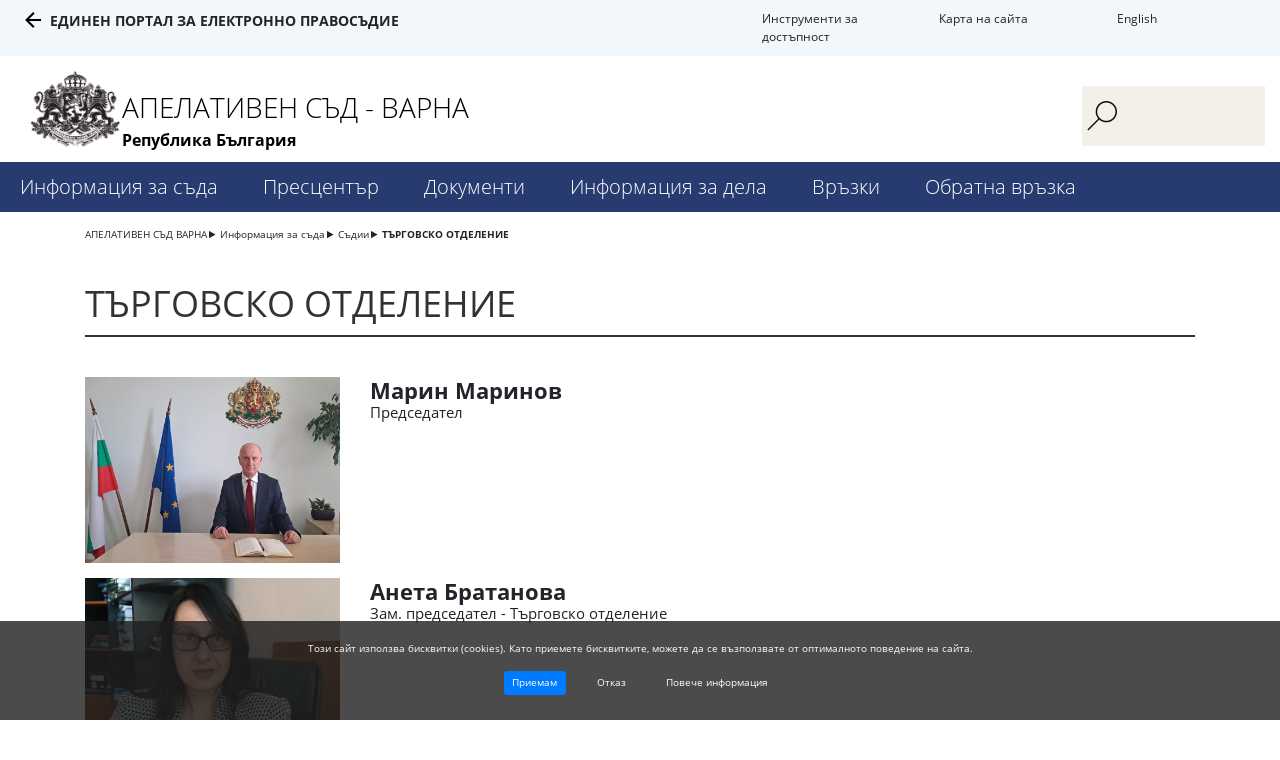

--- FILE ---
content_type: text/html; charset=UTF-8
request_url: https://varna-as.justice.bg/bg/2289
body_size: 4176
content:
<!DOCTYPE html>
<html lang="bg" class="">
    <head>
        <meta charset="UTF-8">
        <meta name="viewport" content="width=device-width, initial-scale=1.0">
        <meta http-equiv="X-UA-Compatible" content="ie=edge">
        <link rel="stylesheet" href="https://maxcdn.bootstrapcdn.com/bootstrap/4.0.0/css/bootstrap.min.css" integrity="sha384-Gn5384xqQ1aoWXA+058RXPxPg6fy4IWvTNh0E263XmFcJlSAwiGgFAW/dAiS6JXm" crossorigin="anonymous">
        <script src="https://ajax.googleapis.com/ajax/libs/jquery/3.3.1/jquery.min.js"></script>
        <script src="/assets/js/dtpckr/dtpckr.js"></script>
        <link rel="stylesheet" href="/assets/styles/style.css">
        <link rel="stylesheet" href="/assets/js/dtpckr/dtpckr.css">
        <title>ТЪРГОВСКО ОТДЕЛЕНИЕ</title>
                    </head>
    <body>
        
<header>
    <div class="container-fluid accessability-wrapper">
        <div class="row">
            <div class="top-menu">
                <div class="accessibility-menu" data-expire="Sun, 25 Jan 2026 00:44:52 +0200">
                    <a href="#" class="accessibility-btn accessibility-normal" title="Standard color version">C</a>
                    <a href="#" class="accessibility-btn accessibility-blue" title="High contrast - blue">C</a>
                    <a href="#" class="accessibility-btn accessibility-dark" title="High contrast - dark">C</a>
                    <a href="#" class="accessibility-btn accessibility-yellow" title="High contrast - yellow">C</a>
                    <a href="#" class="accessibility-btn font-large" title="Large font size">A+</a>
                    <a href="#" class="accessibility-btn font-normal" title="Normal font size">A</a>
                    <a href="#" class="accessibility-btn font-small" title="Small font size">A-</a>
                    <a class="accessibility-menu-btn close-btn" href="#" title="">X</a>
                </div>
            </div>
        </div>
        <div class="row">
            <div class="col-lg-4 portal">
                <a href="https://portal.justice.bg/">Единен портал за електронно правосъдие</a>
            </div>
            <div class="col-lg offset-md-3 col-md-3 access-tools">
                <a class="accessibility-menu-btn" href="#accessibility" tabindex="1">Инструменти за достъпност</a>
            </div>
            <div class="col-lg col-md-2 sitemap">
                <a href="/bg/sitemap">Карта на сайта</a>
            </div>
            <div class="col-lg col-md-1 lang">
                <a href="/en">English</a>
            </div>
        </div>
    </div>
    <div class="container-fluid header-container">
        <div class="row">
            <div class="col-md-2 col-xl-1">
                <img class="logo" src="/assets/images/gerb_site.png" />
            </div>
            <div class="col-md-6 col-xl-9">
                <a href="/bg">
                    <p class="site-title">АПЕЛАТИВЕН СЪД - ВАРНА</p>
                    <p class="bg">Република България</p>
                </a>
            </div>
            <div class="col-md-3 col-xl-2 search-wrapper">
                <form action="/bg/search" method="GET">
                    <button type="submit"></button> 
                    <input type="search" name="q"/>
                </form>
            </div>
        </div>
                    <div class="row menu-wrapper">
                <div class="show-menu">
                    <div class="bar1"></div>
                    <div class="bar2"></div>
                    <div class="bar3"></div>
                </div>
                <ul class="menu-list">
                                            <li class="menu-item"><a href="/bg/2284">Информация за съда<span class="mobile-sub"></span></a>
                                                    <ul class="submenu-list">
                                                                    <li><a href="/bg/2298">Представяне                                                                                    <span class="mobile-sub-small"></span>
                                                                            </a>
                                                                            <ul class="submenu-inner-list">
                                                                                            <li><a href="/bg/2299">История</a></li>
                                                                                    </ul>
                                                                        </li>
                                                                    <li><a href="/bg/2285">Ръководство                                                                                    <span class="mobile-sub-small"></span>
                                                                            </a>
                                                                            <ul class="submenu-inner-list">
                                                                                            <li><a href="/bg/2286">Председател</a></li>
                                                                                            <li><a href="/bg/2287">Заместник председатели</a></li>
                                                                                    </ul>
                                                                        </li>
                                                                    <li><a href="/bg/2288">Съдии                                                                                    <span class="mobile-sub-small"></span>
                                                                            </a>
                                                                            <ul class="submenu-inner-list">
                                                                                            <li><a href="/bg/2289">ТЪРГОВСКО ОТДЕЛЕНИЕ</a></li>
                                                                                            <li><a href="/bg/20571">ГРАЖДАНСКО ОТДЕЛЕНИЕ</a></li>
                                                                                            <li><a href="/bg/20572">НАКАЗАТЕЛНО ОТДЕЛЕНИЕ</a></li>
                                                                                    </ul>
                                                                        </li>
                                                                    <li><a href="/bg/2291">Указател за контакт                                                                                    <span class="mobile-sub-small"></span>
                                                                            </a>
                                                                            <ul class="submenu-inner-list">
                                                                                            <li><a href="/bg/2293">Деловодства</a></li>
                                                                                            <li><a href="/bg/13798">Съдебни секретари</a></li>
                                                                                            <li><a href="/bg/2295">Регистратура</a></li>
                                                                                            <li><a href="/bg/13801">Обща администрация</a></li>
                                                                                    </ul>
                                                                        </li>
                                                                    <li><a href="/bg/2297">Местоположение                                                                            </a>
                                                                        </li>
                                                                    <li><a href="/bg/16441">Полезна информация                                                                                    <span class="mobile-sub-small"></span>
                                                                            </a>
                                                                            <ul class="submenu-inner-list">
                                                                                            <li><a href="/bg/2300">Банкови сметки</a></li>
                                                                                            <li><a href="/bg/2301">Съдебни такси</a></li>
                                                                                            <li><a href="//varna-os.justice.bg/bg/3032">Вещи лица</a></li>
                                                                                            <li><a href="//varna-os.justice.bg/bg/3034">Съдебни преводачи</a></li>
                                                                                    </ul>
                                                                        </li>
                                                            </ul>
                                                </li>
                                            <li class="menu-item"><a href="/bg/2303">Пресцентър<span class="mobile-sub"></span></a>
                                                    <ul class="submenu-list">
                                                                    <li><a href="/bg/news1">Новини                                                                                    <span class="mobile-sub-small"></span>
                                                                            </a>
                                                                            <ul class="submenu-inner-list">
                                                                                            <li><a href="/bg/13802">Обмяна на опит и квалификации</a></li>
                                                                                    </ul>
                                                                        </li>
                                                                    <li><a href="/bg/news2">Инициативи и събития                                                                            </a>
                                                                        </li>
                                                                    <li><a href="/bg/news3">Обяви и конкурси                                                                                    <span class="mobile-sub-small"></span>
                                                                            </a>
                                                                            <ul class="submenu-inner-list">
                                                                                            <li><a href="/bg/18708">Работни места</a></li>
                                                                                    </ul>
                                                                        </li>
                                                                    <li><a href="/bg/2307">Обявления публични продажби                                                                                    <span class="mobile-sub-small"></span>
                                                                            </a>
                                                                            <ul class="submenu-inner-list">
                                                                                            <li><a href="/bg/2308">Публични продажби (ДСИ)</a></li>
                                                                                            <li><a href="/bg/2309">Публични продажби (ЧСИ)</a></li>
                                                                                    </ul>
                                                                        </li>
                                                            </ul>
                                                </li>
                                            <li class="menu-item"><a href="/bg/2310">Документи<span class="mobile-sub"></span></a>
                                                    <ul class="submenu-list">
                                                                    <li><a href="/bg/2311">Стратегически документи                                                                                    <span class="mobile-sub-small"></span>
                                                                            </a>
                                                                            <ul class="submenu-inner-list">
                                                                                            <li><a href="/bg/2312">Закони</a></li>
                                                                                            <li><a href="/bg/2313">Наредби</a></li>
                                                                                            <li><a href="/bg/2314">Вътрешни правила</a></li>
                                                                                            <li><a href="/bg/2315">Правила за предоставяне на достъп до обществена информация</a></li>
                                                                                            <li><a href="/bg/19858">Правила за предоставяне на достъп до дела</a></li>
                                                                                            <li><a href="/bg/2316">Правна рамка за медиацията</a></li>
                                                                                            <li><a href="/bg/17412">Медийна стратегия</a></li>
                                                                                    </ul>
                                                                        </li>
                                                                    <li><a href="/bg/2317">Годишни отчетни доклади                                                                            </a>
                                                                        </li>
                                                                    <li><a href="/bg/2318">Декларации                                                                                    <span class="mobile-sub-small"></span>
                                                                            </a>
                                                                            <ul class="submenu-inner-list">
                                                                                            <li><a href="/bg/13803">Декларации по ЗПКОНПИ</a></li>
                                                                                    </ul>
                                                                        </li>
                                                                    <li><a href="/bg/2319">Бланки и образци                                                                            </a>
                                                                        </li>
                                                                    <li><a href="/bg/2320">Други                                                                                    <span class="mobile-sub-small"></span>
                                                                            </a>
                                                                            <ul class="submenu-inner-list">
                                                                                            <li><a href="/bg/2321">Бюджет</a></li>
                                                                                    </ul>
                                                                        </li>
                                                            </ul>
                                                </li>
                                            <li class="menu-item"><a href="/bg/2322">Информация за дела<span class="mobile-sub"></span></a>
                                                    <ul class="submenu-list">
                                                                    <li><a href="//ecase.justice.bg/">Справки по дела                                                                            </a>
                                                                        </li>
                                                                    <li><a href="/bg/2324">График на заседания                                                                            </a>
                                                                        </li>
                                                                    <li><a href="/bg/2325">Съдебни актове                                                                            </a>
                                                                        </li>
                                                            </ul>
                                                </li>
                                            <li class="menu-item"><a href="/bg/2326">Връзки<span class="mobile-sub"></span></a>
                                                    <ul class="submenu-list">
                                                                    <li><a href="//portal.justice.bg/">Единен портал за електронно правосъдие                                                                            </a>
                                                                        </li>
                                                                    <li><a href="http://www.vss.justice.bg/">Висш съдебен съвет                                                                            </a>
                                                                        </li>
                                                                    <li><a href="/bg/2329">Съдебен район                                                                                    <span class="mobile-sub-small"></span>
                                                                            </a>
                                                                            <ul class="submenu-inner-list">
                                                                                            <li><a href="/bg/2330">Адвокатска колегия</a></li>
                                                                                            <li><a href="/bg/2331">Нотариална камара</a></li>
                                                                                            <li><a href="/bg/2335">Синдици</a></li>
                                                                                    </ul>
                                                                        </li>
                                                                    <li><a href="/bg/2337">Други съдилища                                                                            </a>
                                                                        </li>
                                                                    <li><a href="/bg/2338">Други институции                                                                            </a>
                                                                        </li>
                                                            </ul>
                                                </li>
                                            <li class="menu-item"><a href="/bg/2339">Обратна връзка<span class="mobile-sub"></span></a>
                                                    <ul class="submenu-list">
                                                                    <li><a href="/bg/polls">Анкети                                                                            </a>
                                                                        </li>
                                                                    <li><a href="/bg/2341">Електронна кутия за предложения и сигнали                                                                            </a>
                                                                        </li>
                                                            </ul>
                                                </li>
                                    </ul>
            </div>
            </div>
</header>
<main>
        <div class="container">
        <div class="row">
            <div class="col-md-12">
                <ul class="breadcrumb-wrapper">
                                            <li><a href="/bg">АПЕЛАТИВЕН СЪД ВАРНА</a></li>
                                            <li><a href="/bg/2284">Информация за съда</a></li>
                                            <li><a href="/bg/2288">Съдии</a></li>
                                            <li><a href="/bg/2289">ТЪРГОВСКО ОТДЕЛЕНИЕ</a></li>
                                    </ul>
            </div>
        </div>
    </div>
    <div class="container employees-container">
        <h2>ТЪРГОВСКО ОТДЕЛЕНИЕ</h2>
                                    <div class="row">
                                            <div class="col-md-3">
                            <img class="employee-image" src="/upload/118060/web.jpg" />
                        </div>
                                        <div class="col-md-6">
                        <h3>Марин Маринов</h3>
                        <h4>Председател</h4>
                                                                                                                    </div>
                </div>
                            <div class="row">
                                            <div class="col-md-3">
                            <img class="employee-image" src="/upload/34031/br.jpg" />
                        </div>
                                        <div class="col-md-6">
                        <h3>Анета Братанова</h3>
                        <h4>Зам. председател -  Търговско отделение</h4>
                                                                                                                    </div>
                </div>
                            <div class="row">
                                        <div class="col-md-9">
                        <h3>Магдалена Недева</h3>
                        <h4>Съдия ТО</h4>
                                                                                                                    </div>
                </div>
                            <div class="row">
                                        <div class="col-md-9">
                        <h3>Ванухи Аракелян</h3>
                        <h4>съдия ТО</h4>
                                                                                                                    </div>
                </div>
                            <div class="row">
                                        <div class="col-md-9">
                        <h3>Георги Йовчев</h3>
                        <h4>Съдия ТО</h4>
                                                                                                                    </div>
                </div>
                            <div class="row">
                                        <div class="col-md-9">
                        <h3>Николина Дамянова</h3>
                        <h4>Съдия ТО</h4>
                                                                                                                    </div>
                </div>
                            <div class="row">
                                        <div class="col-md-9">
                        <h3>Дарина Маркова</h3>
                        <h4>Съдия ТО</h4>
                                                                                                                    </div>
                </div>
                        </div>
</main>

<footer >
        <div class="container-fluid contacts-wrapper">
        <div class="row">
            <div class="col-md-4 col-lg address">
                <p>Адрес</p>
                <p>9000, гр. Варна</p>
<p>пл. Независимост №2</p>            </div>
            <div class="col-md-4 col-lg phones">
                <p>Телефони</p>
                <p><a href="https://varna-as.justice.bg/bg/2291">указател</a></p>            </div>
            <div class="col-md-4 col-lg fax">
                <p>Факс</p>
                <p><a href="https://varna-as.justice.bg/bg/2291">указател</a></p>            </div>
            <div class="col-md-4 col-lg mail">
                <p>E-mail</p>
                <p>Регистратура: <a href="mailto:registratura@appealcourt-varna.org">registratura@appealcourt-varna.org</a></p>
<p>&nbsp;</p>
<p>Деловодства:</p>
<p>Гражданско отделение <a href="mailto:go@appealcourt-varna.org">go@appealcourt-varna.org</a></p>
<p>&nbsp;</p>
<p>Търговско отделение <a href="mailto:to@appealcourt-varna.org">to@appealcourt-varna.org</a></p>
<p>&nbsp;</p>
<p>Наказателно отделение <a href="mailto:no@appealcourt-varna.org">no@appealcourt-varna.org</a></p>
<p>&nbsp;</p>
<p>кабинет на председателя: vnaps@appealcourt-varna.org</p>            </div>
            <div class="col-md-4 col-lg social">
                <p>Социални мрежи</p>
                <p><a href="https://www.facebook.com/CourtofAppealsVarna" target="_blank" rel="noopener">Facebook</a></p>            </div>
        </div>
        <a href="#" class="to-top-wrapper"><p class="to-top">горе</p></a>
    </div>
    <div class="container">
        <div class="row justify-content-center">
            <p class="links-inner">
                <a href="https://portal.justice.bg" target="_blank">Единен портал за електронно правосъдие</a>
                <a class="middle-link" href="/bg/cookiepolicy">Политика за достъпност</a>
                <a href="/bg/dataprotection">Политика за защита на личните данни</a>
            </p>
        </div>
        <div class="row">
            <p class="common-info">Проект „Доразвитие и централизиране на порталите в СП за достъп на граждани до информация, е-услуги и е-правосъдие“, се осъществява с финансовата подкрепа на Оперативна програма „Добро управление“ 2014-2020, съфинансирана от Европейския съюз чрез Европейския социален фонд</p>
        </div>
    </div>
    <div class="container logos-wrapper">
        <div class="row">
            <div class="col-lg ">
                <a href="#" class="eu"></a>
            </div>
            <div class="col-lg">
                <a href="#" class="opdu"></a>
            </div>
        </div>
        <div class="row justify-content-center">
            <p class="justice-council">&copy; 2026 Висш Съдебен Съвет - Република България</p>
        </div>
    </div>
</footer>
                    <div id="cookies" data-expire="Sat, 25 Apr 2026 00:44:52 +0300">
                <p>Този сайт използва бисквитки (cookies). Като приемете бисквитките, можете да се възползвате от оптималното поведение на сайта.</p>
                <a href="#" class="btn btn-primary btn-accept">Приемам</a>
                <a href="#" class="btn btn-default btn-refuse">Отказ</a>
                <a href="/bg/cookiepolicy" class="btn btn-default">Повече информация</a>
            </div>
                <script src="/assets/js/script.js"></script>
    </body>
</html>

--- FILE ---
content_type: application/javascript; charset=utf-8
request_url: https://varna-as.justice.bg/assets/js/dtpckr/dtpckr.js
body_size: 17654
content:
/**
 * ## dtpckr 0.0.3 ##
 */

(function (factory) {
	"use strict";
	if (typeof define === 'function' && define.amd) {
		define(['jquery'], factory);
	}
	else if(typeof module !== 'undefined' && module.exports) {
		module.exports = factory(require('jquery'));
	}
	else {
		factory(jQuery);
	}
}(function ($, undefined) {
	"use strict";

(function ($, undefined) {
	"use strict";

	// prevent another load? maybe there is a better way?
	//if($.dtpckr) { return; }

	// internal variables
	var instance_counter = 0;

	/**
	 * ### dtpckr settings
	 *
	 * `$.dtpckr.defaults` stores all defaults for the fleetmatics plugin.
	 *
	 * * `mode` determines the mode of the picker, possible values are _date_, _datetime_, _range_, _rangetime_, _multiple_. Default is _date_
	 * * `time` controls various time settings if the tree is in _datetime_ or _rangetime_ mode
	 *	* `style` determines the control to use for time selection, possible values are _input_, _inputs_, _select_, _selects_, _combo_, _combos_ default is _false_ which disabled time
	 *	* `hours` how to pick hours: _true_ means 0-23, an array of values can be passed _[0,12,23]_ for select & combo boxes, or a step value as an integer _2_. _false_ disables the hour picker.
	 *	* `minutes` how to pick minutes: _true_ means 0-59, an array of values can be passed _[0,12,23]_ for select & combo boxes, or a step value as an integer _2_. _false_ disables the minute picker.
	 *	* `seconds` how to pick seconds: _true_ means 0-59, an array of values can be passed _[0,12,23]_ for select & combo boxes, or a step value as an integer _2_. _false_ disables the minute picker.
	 * * `months` the number of months to display side by side, default is _1_
	 * * `value` the value to populate the picker with (if an input is used its value will be used autmatically)
	 * * `showWeek` toggles the week numbers, default is _true_
	 * * `minDate` the minimum date to be selectable - can be a date object, a string (which MUST be in the _localize.format_) or a relative value '-1 month'
	 * * `maxDate` the maximum date to be selectable - can be a date object, a string (which MUST be in the _localize.format_) or a relative value '+1 month'
	 * * `disabled` should the control be disabled
	 * * `localize` object of localization options
	 *	* `monthNames` an array of month names (strings)
	 *	* `monthNamesShort` an array of short month names (strings) (Jan, Feb, ...)
	 *	* `dayNames` an array of day names (strings)
	 *	* `dayNamesShort` an array of short day names (strings) (Mon, Tue ...)
	 *	* `dateFormat` the format to parse and display the date in. Default is dd.mm.yy (which means 30.05.2013 for example)
	 *	* `firstDay` which day starts the week (default is 1 - for Monday)
	 * * `style` _inline_ or _popup_, default is inline, if an input is used, _popup_ is selected automatically
	 * * `width` the width of a single month in _popup_ mode
	 * * `change` a functions to be called whenever the value changes (inputs are updated automatically)
	 * * `render` a function that receives a date, and should return an array of classes (so that you can style specific dates like national holidays)
	 * * `striped` should the odd rows have a different color
	 * * `showPrevNext` controls whether days from previous and next month are shown
	 * * `rangeTitleSelectsMonth` if set to true, clicking on the month title in range mode selects the whole month
	 */
	$.dtpckr = {
		version : '0.0.3',
		defaults : {
			mode		: 'date',  // date / datetime / range / rangetime / multiple
			time		: {
				hours				: true,		// true, false, array of values
				minutes				: true,
				seconds				: false,
				ampm				: false,
				combo				: false,
				restrict			: false
			},
			trigger		: null,
			closeChange	: null,
			months		: 1,
			value		: null,
			showWeek	: true,
			minDate		: null,
			maxDate		: null,
			disabled	: false,
			localize	: 'bg',
			style		: 'inline', // popup or inline (popup is autoselected for inputs)
			width		: 250,
			change		: $.noop,
			render		: $.noop,
			hide		: $.noop,
			striped		: true,
			showPrevNext: false,
			rangeWeekSelectsWeek : false,
			rangeTitleSelectsMonth : false,
			clearButton : false,
			persist : false
		},
		localizations	: {
			'en' : {
				monthNames:			["January","February","March","April","May","June","July","August","September","October","November","December"],
				monthNamesShort:	["Jan", "Feb", "Mar", "Apr", "May", "Jun", "Jul", "Aug", "Sep", "Oct", "Nov", "Dec"],
				dayNames:			["Sunday", "Monday", "Tuesday", "Wednesday", "Thursday", "Friday", "Saturday"],
				dayNamesShort:		["Sun", "Mon", "Tue", "Wed", "Thu", "Fri", "Sat"],
				dateFormat:			'dd.mm.yy',
				firstDay:			1,
				clear:				'Clear'
			},
			'bg' : {
				monthNames:			['Януари','Февруари','Март','Април','Май','Юни','Юли','Август','Септември','Октомври','Ноември','Декември'],
				monthNamesShort:	['Яну','Фев','Мар','Апр','Май','Юни','Юли','Авг','Сеп','Окт','Ное','Дек'],
				dayNames:			['Неделя','Понеделник','Вторник','Сряда','Четвъртък','Петък','Събота'],
				dayNamesShort:		['Нед','Пон','Вто','Сря','Чет','Пет','Съб'],
				dateFormat:			'dd.mm.yy',
				firstDay:			1,
				clear:				'Изчисти'
			}
		},
		create : function (el, options) {
			el = $(el);
			options = options || {};
			options = $.extend(true, {}, $.dtpckr.defaults, options);
			if(!$.isPlainObject(options.localize)) {
				options.localize = $.dtpckr.localizations[options.localize] || $.dtpckr.localizations.en;
			}
			else {
				options.localize = $.extend({}, $.dtpckr.localizations.en, options.localize);
			}
			var format = options.localize.dateFormat, i, j, v, val, to, tmp;
			if(options.mode.indexOf('time') !== -1 && options.time) {
				format += ' ';
				if(options.time.hours)   { format += 'HH'; }
				if(options.time.minutes) { format += ':ii'; }
				if(options.time.seconds) { format += ':ss'; }
			}
			//console.log(options.value);
			//options.value = $.dtpckr.determineDate(format, options.value, options.localize) || null;
			//console.log(options.value);
			if(el.is('input')) {
				if(!options.value) {
					options.value = el.val().toString() || null;
				}
				if (el.attr('type') === 'hidden') {
					options.style = 'inline';
					el.after('<div>');
					el = el.next();
					if (!options.change || options.change === $.noop) {
						options.change = function (v, formatted) {
							el.prev().val(formatted);
						};
					}
				} else {
					el.css('-webkit-tap-highlight-color', 'rgba(0,0,0,0)');
					if(navigator && navigator.userAgent && /Android|webOS|iPhone|iPad|iPod|BlackBerry|IEMobile|Opera Mini/i.test(navigator.userAgent)) {
						el.prop('readOnly', true);
					}
					options.style = 'popup';
				}
			}
			if(options.value && typeof options.value === "string") {
				switch(options.mode) {
					case 'range':
					case 'rangetime':
						options.value = options.value.split(' - ');
						for(i = 0, j = options.value.length; i < j; i++) {
							options.value[i] = $.dtpckr.determineDate(format, options.value[i], options.localize) || null;
						}
						break;
					case 'multiple':
						options.value = options.value.split(', ');
						for(i = 0, j = options.value.length; i < j; i++) {
							options.value[i] = $.dtpckr.determineDate(format, options.value[i], options.localize) || null;
						}
						break;
					/*
					case 'date':
					case 'datetime':
					*/
					default:
						options.value = $.dtpckr.determineDate(format, options.value, options.localize) || null;
						break;
				}
			}
			if(options.value) {
				v = null;
				val = options.value;
				switch(options.mode) {
					case 'range':
					case 'rangetime':
						v = [].concat(val);
						$.each(v, $.proxy(function (i, vv) {
							v[i] = $.dtpckr.formatDate(format, vv, options.localize);
						}, this));
						v = v.join(' - ');
						break;
					case 'multiple':
						v = [].concat(val);
						$.each(v, $.proxy(function (i, vv) {
							v[i] = $.dtpckr.formatDate(format, vv, options.localize);
						}, this));
						v = v.join(', ');
						break;
					case 'date':
					case 'datetime':
						v = $.dtpckr.formatDate(format, val, options.localize);
						break;
				}
				if(v) {
					el.val(v);
				}
			}

			if(el.is('input')) {
				to = false;

				el.keydown(function (e, data) {
					if(to) { clearTimeout(to); }
					to = setTimeout($.proxy(function () {
						if($(this).dtpckr('is_disabled')) {
							$(this).val($(this).dtpckr('get', true));
						}
						else {
							var vv = $(this).val(),
								u = true;
							// if date is not valid - restore last date
							if(vv === '') {
								$(this).dtpckr('set', null, false, u, true);
							}
							else {
								try {
									$.dtpckr.parseDate(format, vv, options.localize);
								}
								catch (e) {
									vv = $(this).dtpckr('get', true);
									u = false;
								}
								$(this).dtpckr('set', vv, false, u, true);
							}
						}
					}, this), 500);
				});
			}
			if(options.closeChange === null && options.style === 'popup' && options.mode === 'date') {
				options.closeChange = true;
			}
			tmp = new $.dtpckr.instance(++instance_counter, el, options);
			$(el).data('dtpckr', tmp);
			$(tmp.control).data('dtpckr', tmp); // bad?
			return tmp;
		},
		instance : function (id, el, options) {
			this._id = id;
			this.element = el;
			this.settings = options;
			this.format = this.settings.localize.dateFormat;
			var tmp, tf;
			if(this.settings.mode.indexOf('time') !== -1 && this.settings.time) {
				tf = '';
				if(this.settings.time.style && this.settings.time.style === 'combo') {
					this.settings.time.combo = true;
				}
				if(this.settings.time.hours) {   tf += 'HH'; }
				if(this.settings.time.minutes) { tf += ':ii'; }
				if(this.settings.time.seconds) { tf += ':ss'; }
				this.format += ' ' + tf;
			}
			this.settings.localize.ampm = this.settings.time.ampm;

			this.minDate = this.settings.minDate ? $.dtpckr.determineDate(this.format, this.settings.minDate, this.settings.localize, null) : null;
			this.maxDate = this.settings.maxDate ? $.dtpckr.determineDate(this.format, this.settings.maxDate, this.settings.localize, null) : null;

			this.view = 'dates';

			this.control = $('<div class="jquery-dtpckr">'+
					'<div class="jquery-dtpckr-navigation">'+
						'<a href="#" class="jquery-dtpckr-prev">&laquo;</a>'+
						'<a href="#" class="jquery-dtpckr-next">&raquo;</a>'+
						'<a href="#" class="jquery-dtpckr-current"></a>'+
					'</div>'+
					'<table class="jquery-dtpckr-table jquery-dtpckr-table-main '+(this.settings.showPrevNext?'':'jquery-dtpckr-no-prev jquery-dtpckr-no-next')+' '+(this.settings.striped?'jquery-dtpckr-striped':'')+' '+(this.settings.showWeek?'jquery-dtpckr-with-week':'')+'" cellpadding="0" cellspacing="0">'+
					'</table>'+
				'</div>');
			if(this.settings.style === 'popup') {
				this.control.width(this.settings.width * this.settings.months);
				this.control.addClass('jquery-dtpckr-popup');
			}
			this.control.appendTo(this.settings.style === 'inline' ? this.element : document.body);

			if(this.settings.mode.indexOf('time') !== -1 && this.settings.time) {
				tmp  = '<div class="jquery-dtpckr-time">';
				tmp += '<input type="text" name="time" class="jquery-dtpckr-time-single" value="" />';
				tmp += '</div>';
				this.control.append(tmp);
				if(this.settings.mode === 'rangetime') {
					this.control.append(tmp).children('.jquery-dtpckr-time').width('49%').css('display','inline-block');
				}

				if(this.settings.style === 'popup') {
					this.control.css({'visibility':'hidden','display':'block'});
				}
				this.control.find('.jquery-dtpckr-time-single').each($.proxy(function (i,v) {
					$(v).tmpckr(this.settings.time);
				}, this));

				this.control.find('.jquery-dtpckr-combo').each(function () {
					var t = $(this),
						w = t.width(),
						h = t.height(),
						n = t.attr('name');
					t
						.change(function () {
							$(this).next().val($(this).find(':selected').text()).select().change();
						})
						.attr('name','')
						.after('<input type="text" name="'+n+'" style="position:relative; margin-right: 20px; margin-left: -'+(w-1)+'px; width:'+(w-25)+'px; height:'+(h-2)+'px; border:0;" />')
						.change()
						.next()
							.on('keydown', function (e) {
								var isNumeric = (e.which >= 48 && e.which <= 57) || (e.which >= 96 && e.which <= 105),
									direction = (e.which === 8 || e.which === 37 || e.which === 38 || e.which === 39 || e.which === 40 || e.which === 46),
									iscolon = e.shiftKey && e.which === 59;
								if(!isNumeric && !direction && !iscolon) { // && !modifiers
									e.preventDefault();
									return false;
								}
							});
				});
				this.control.find('.jquery-dtpckr-time').on('change', 'select, input', $.proxy(function (e) {
					var t = $(e.target),
						v = t.val(),
						c = t.parent(),
						i = this.control.find('.jquery-dtpckr-time').index(c),
						h = 0,
						m = 0,
						s = 0;
					v = $.tmpckr.parse(this.settings.time, v);
					if(this.settings.time.hours)   { h = v.getHours(); }
					if(this.settings.time.minutes) { m = v.getMinutes(); }
					if(this.settings.time.seconds) { s = v.getSeconds(); }

					h = parseInt(h,10);
					m = parseInt(m,10);
					s = parseInt(s,10);
					if(!h || h < 0 || h > 23) { h = 0; }
					if(!m || m < 0 || m > 59) { m = 0; }
					if(!s || s < 0 || h > 59) { s = 0; }
					switch(this.settings.mode) {
						case 'datetime':
							if(this.selected) {
								this.selected.setHours(h);
								this.selected.setMinutes(m);
								this.selected.setSeconds(s);
							}
							break;
						case 'rangetime':
							if(this.selected && this.selected[i]) {
								this.selected[i].setHours(h);
								this.selected[i].setMinutes(m);
								this.selected[i].setSeconds(s);
							}
							break;
					}
					this.dates();
					this._trigger_change();
				}, this));
			}

			if(this.settings.clearButton) {
				tmp  = '<div class="jquery-dtpckr-clear">';
				tmp += '<a href="#">' + this.settings.localize.clear + '</a>';
				tmp += '</div>';
				this.control.append(tmp);
				this.control.on('click', '.jquery-dtpckr-clear a', $.proxy(function (e) {
					e.preventDefault();
					this.set(null);
				}, this));
			}

			this.set(this.settings.value, true, true, true);

			this.dates();

			if(this.settings.style === 'popup') {
				this.control.css({'visibility':'visible','display':'none'});
				//this.control.find('.jquery-dtpckr-time-single').tmpckr('hide_select');
			}
			else {
				this.control.find('.jquery-dtpckr-time').find('input').each(function () { $(this).tmpckr('position_select'); });
			}

			this.disabled = false;
			if(this.settings.disabled) { this.disable(); }

			if(this.settings.style === 'popup') {
				this.element
					.on('focus click', $.proxy(function (e) {
							this.show();
						}, this));
			}
			this.control
				.on('click', function (e) {
						e.preventDefault();
						e.stopImmediatePropagation();
					})
				.on('click', '.jquery-dtpckr-prev', $.proxy(function (e) {
						e.preventDefault();
						if($(e.currentTarget).hasClass('.jquery-dtpckr-item-disabled')) {
							return false;
						}
						this.prev();
					}, this))
				.on('click', '.jquery-dtpckr-next', $.proxy(function (e) {
						e.preventDefault();
						if($(e.currentTarget).hasClass('.jquery-dtpckr-item-disabled')) {
							return false;
						}
						this.next();
					}, this))
				.on('click', '.jquery-dtpckr-week', $.proxy(function (e) {
						var t, c, y, m;
						if(this.settings.mode === 'range' && this.settings.rangeWeekSelectsWeek && !this.disabled) {
							t = $(e.target).closest('table');
							c = $(e.target).closest('tr').find('td.jquery-dtpckr-item').not('.jquery-dtpckr-item-disabled');
							y = t.data('y');
							m = t.data('m');
							this.selected[0] = new Date(y,m - (c.eq(0).hasClass('jquery-dtpckr-prev-month') ? 1 : 0),c.eq(0).text());
							this.selected[1] = new Date(y,m + (c.eq(-1).hasClass('jquery-dtpckr-next-month') ? 1 : 0),c.eq(-1).text());
							this.dates();
							this._trigger_change();
						}
						if(this.settings.mode === 'rangetime' && this.settings.rangeWeekSelectsWeek && !this.disabled) {
							t = $(e.target).closest('table');
							c = $(e.target).closest('tr').find('td.jquery-dtpckr-item').not('.jquery-dtpckr-item-disabled');
							y = t.data('y');
							m = t.data('m');
							this.selected[0] = new Date(y,m - (c.eq(0).hasClass('jquery-dtpckr-prev-month') ? 1 : 0),c.eq(0).text(),0,0,0);
							this.selected[1] = new Date(y,m + (c.eq(-1).hasClass('jquery-dtpckr-next-month') ? 1 : 0),c.eq(-1).text(),23,this.settings.time.minutes?59:0,this.settings.time.seconds?59:0);
							this.dates();
							this._trigger_change();
						}
					}, this))
				.on('click', '.jquery-dtpckr-current', $.proxy(function (e) {
						e.preventDefault();
						var t, i, c, y, m;
						switch(this.view) {
							case 'dates':
								if(this.settings.mode === 'range' && this.settings.rangeTitleSelectsMonth && !this.disabled) {
									i = $(e.target).is('span') ? $(e.target).index() : 0;
									t = this.control.children('table').eq(i);
									c = t.find('td.jquery-dtpckr-item').not('.jquery-dtpckr-prev-month, .jquery-dtpckr-next-month, .jquery-dtpckr-item-disabled');
									y = t.data('y');
									m = t.data('m');
									this.selected[0] = new Date(y,m,c.eq(0).text());
									this.selected[1] = new Date(y,m,c.eq(-1).text());
									this.dates();
									this._trigger_change();
								}
								else if(this.settings.mode === 'rangetime' && this.settings.rangeTitleSelectsMonth && !this.disabled) {
									i = $(e.target).is('span') ? $(e.target).index() : 0;
									t = this.control.children('table').eq(i);
									c = t.find('td.jquery-dtpckr-item').not('.jquery-dtpckr-prev-month, .jquery-dtpckr-next-month, .jquery-dtpckr-item-disabled');
									y = t.data('y');
									m = t.data('m');
									this.selected[0] = new Date(y,m,c.eq(0).text(),0,0,0);
									this.selected[1] = new Date(y,m,c.eq(-1).text(),23,this.settings.time.minutes?59:0,this.settings.time.seconds?59:0);
									this.dates();
									this._trigger_change();
								}
								else {
									this.months();
								}
								break;
							case 'months':
								this.years();
								break;
						}
					}, this))
				.on('click', '.jquery-dtpckr-item', $.proxy(function (e) {
						var t = $(e.currentTarget),
							c = t.closest('table'),
							y = c.data('y'),
							m = c.data('m'),
							d = t.text(),
							v = null,
							tmp1, h = 0, i = 0, s = 0, h1 = 0, i1 = 0, s1 = 0;
						if(t.hasClass('jquery-dtpckr-prev-month')) { m --; }
						if(t.hasClass('jquery-dtpckr-next-month')) { m ++; }
						v = new Date(y,m,d);
						if(t.hasClass('jquery-dtpckr-item-disabled')) {
							return false;
						}
						switch(this.view) {
							case 'dates':
								if(this.disabled) {
									return false;
								}
								switch(this.settings.mode) {
									case 'date':
										this.selected = v;
										break;
									case 'datetime':
										if(this.selected) {
											h = this.selected.getHours();
											i = this.selected.getMinutes();
											s = this.selected.getSeconds();
										}
										this.selected = v;
										this.selected.setHours(h);
										this.selected.setMinutes(i);
										this.selected.setSeconds(s);
										break;
									case 'range':
										if(this.selected[0] && this.selected[0] === this.selected[1]) {
											this.selected[1] = v;
											if(this.selected[1] < this.selected[0]) {
												tmp1 = this.selected[0];
												this.selected[0] = this.selected[1];
												this.selected[1] = tmp1;
											}
										}
										else {
											this.selected[0] = v;
											this.selected[1] = v;
										}
										break;
									case 'rangetime':
										if(this.selected[0]) {
											h = this.selected[0].getHours();
											i = this.selected[0].getMinutes();
											s = this.selected[0].getSeconds();
										}
										if(this.selected[1]) {
											h1 = this.selected[1].getHours();
											i1 = this.selected[1].getMinutes();
											s1 = this.selected[1].getSeconds();
										}
										if(this.selected[0] && this.selected[1] - this.selected[0] < 24*60*60*1000 - 1) {
											this.selected[1] = v;
											if(this.selected[1] < this.selected[0]) {
												tmp1 = this.selected[0];
												this.selected[0] = this.selected[1];
												this.selected[1] = tmp1;
											}
										}
										else {
											this.selected[0] = v;
											this.selected[1] = new Date(v.getTime());
										}
										this.selected[0].setHours(h);
										this.selected[0].setMinutes(i);
										this.selected[0].setSeconds(s);
										this.selected[1].setHours(h1);
										this.selected[1].setMinutes(i1);
										this.selected[1].setSeconds(s1);
										break;
									case 'multiple':
										if(t.hasClass('jquery-dtpckr-item-selected')) {
											$.each(this.selected, $.proxy(function (i, vv) {
												if(v - vv === 0) {
													this.selected = $.vakata.array_remove(this.selected, i);
													return false;
												}
											}, this));
										}
										else {
											this.selected.push(new Date(y,m,d));
										}
										break;
								}
								this.dates();
								this._trigger_change();
								//this.control.find('.jquery-dtpckr-item-selected').removeClass('jquery-dtpckr-item-selected');
								//t.addClass('jquery-dtpckr-item-selected');
								// selection
								break;
							case 'months':
								this.cur_m = this.control.children('table').find('td').index(t);
								this.dates();
								break;
							case 'years':
								this.cur_y = parseInt(t.text(),10);
								this.months();
								break;
						}
					}, this));
			if(this.settings.trigger && this.settings.style === 'popup') {
				this.trigger = $(this.settings.trigger);
				if(this.trigger.length) {
					this.trigger.click($.proxy(function (e) {
						e.preventDefault();
						this[this.control.is(':visible') ? 'hide' : 'show']();
						$(e.target).blur();
					}, this));
				}
			}
		},
		/**
		 * `$.dtpckr.reference()` get an instance by some selector.
		 *
		 * __Parameters__
		 *
		 * * `needle` - a DOM element / jQuery object to search by.
		 */
		reference : function (needle) {
			return $(needle).closest('.jquery-dtpckr').data('dtpckr');
		}
	};
	/**
	 * ### jQuery $().dtpckr method
	 *
	 * `$(selector).dtpckr()` is used to create an instance on the selector or to invoke a command on a instance.
	 *
	 * __Examples__
	 *
	 *	$('#container').dtpckr();
	 *	$('#container').dtpckr({ option : value });
	 *	$('#container').dtpckr('open_node', '#branch_1');
	 *
	 */
	$.fn.dtpckr = function (arg) {
		// check for string argument
		var is_method = (typeof arg === 'string'),
			args = Array.prototype.slice.call(arguments, 1),
			result = null;
		this.each(function () {
			// get the instance (if there is one) and method (if it exists)
			var instance = $(this).data('dtpckr'),
				method = is_method && instance ? instance[arg] : null;
			// if calling a method, and method is available - execute on the instance
			result = is_method && method ?
				method.apply(instance, args) :
				null;
			// if there is no instance - create one
			if(!instance) {
				$.dtpckr.create(this, arg);
			}
			// if there was a method call which returned a result - break and return the value
			if(result !== null && result !== undefined) {
				return false;
			}
		});
		// if there was a method call with a valid return value - return that, otherwise continue the chain
		return result !== null && result !== undefined ?
			result : this;
	};
	$.expr.pseudos.dtpckr = $.expr.createPseudo(function(search) {
		return function(a) {
			return $(a).hasClass('jquery-dtpckr') &&
				$(a).data('dtpckr') !== undefined;
		};
	});

	$.dtpckr.instance.prototype = {
		_trigger_change : function (skip_callback, skip_update, skip_hide) {
			var v = null,
				val = this.selected, tmp = null;
			switch(this.settings.mode) {
				case 'range':
				case 'rangetime':
					v = [].concat(val);
					$.each(v, $.proxy(function (i, vv) {
						v[i] = $.dtpckr.formatDate(this.format, vv, this.settings.localize);
					}, this));
					v = v[0] && v[1] ? v.join(' - ') : '';
					break;
				case 'multiple':
					v = [].concat(val);
					$.each(v, $.proxy(function (i, vv) {
						v[i] = $.dtpckr.formatDate(this.format, vv, this.settings.localize);
					}, this));
					tmp = [];
					$.each(v, function (i, vv) {
						if(vv !== '') { tmp.push(vv); }
					});
					v = tmp.length ? tmp.join(', ') : '';
					break;
				case 'date':
				case 'datetime':
					v = $.dtpckr.formatDate(this.format, val, this.settings.localize) || '';
					break;
			}
			if(this.element.is('input')) {
				if(!skip_update) {
					// non-visible fields fail in IE8
					if(this.element.is(':focus')) {
						try { tmp = $.vakata.selection.elm_get_caret(this.element[0]); } catch(e) { tmp = null; }
					}
					this.element.val(v).change();
					if(tmp !== null) {
						try { $.vakata.selection.elm_set_caret(this.element[0], tmp); } catch(ignore) { }
					}
				}
			}
			if(this.settings.style === 'popup' && this.settings.closeChange && !skip_hide) {
				this.hide();
			}
			if(!skip_callback) {
				this.settings.change.call(this, this.selected, v);
			}
		},
		/**
		 * `show()` shows the datepicker if in _popup_ mode
		 */
		show : function () {
			if(this.settings.style !== 'popup' || this.control.is(':visible')) { return; }
			this.dates();
			this.control.show();
			$.dtpckr.blend(true);
			this.control.find('.jquery-dtpckr-time').find('input').each(function () { $(this).tmpckr('position_select'); });
		},
		/**
		 * `hide()` hides the datepicker if in _popup_ mode
		 */
		hide : function () {
			if(this.settings.style !== 'popup' || !this.control.is(':visible')) { return; }
			this.control.hide();
			$.dtpckr.blend();
			this.settings.hide.call(this, this.selected);
		},
		/**
		 * `set(data)` sets the value for the datepicker
		 *
		 * __Parameters__
		 *
		 * * `data` a single date, an array of two dates for range pickers, or an array of many dates for multiple. Data can be either a date, a string in the required format, or a relative date
		 */
		set : function (data, skip_callback, skip_update, skip_hide) {
			var tmp;
			switch(this.settings.mode) {
				case "date":
				case "datetime":
					this.selected = null;
					if(data) {
						this.selected = $.dtpckr.determineDate(this.format, data, this.settings.localize, null);
						if(this.selected && this.maxDate && this.selected > this.maxDate) {
							this.selected = this.maxDate;
							skip_update = false;
						}
						if(this.selected && this.minDate && this.selected < this.minDate) {
							this.selected = this.minDate;
							skip_update = false;
						}
						tmp = this.selected || new Date();
					}
					break;
				case "range":
				case "rangetime":
					this.selected = [null, null];
					if(data && typeof data === 'string' && data.indexOf(' - ') !== -1) {
						data = data.split(' - ');
					}
					if(data && $.isArray(data) && data.length === 2) {
						this.selected[0] = $.dtpckr.determineDate(this.format, data[0], this.settings.localize, null);
						this.selected[1] = $.dtpckr.determineDate(this.format, data[1], this.settings.localize, null);
					}
					if(data && typeof data === 'string') {
						this.selected[0] = $.dtpckr.determineDate(this.format, data, this.settings.localize, null);
						this.selected[1] = $.dtpckr.determineDate(this.format, data, this.settings.localize, null);
					}
					if(this.selected[0] && this.maxDate && this.selected[0] > this.maxDate) {
						this.selected[0] = this.maxDate;
						skip_update = false;
					}
					if(this.selected[0] && this.minDate && this.selected[0] < this.minDate) {
						this.selected[0] = this.minDate;
						skip_update = false;
					}
					if(this.selected[1] && this.maxDate && this.selected[1] > this.maxDate) {
						this.selected[1] = this.maxDate;
						skip_update = false;
					}
					if(this.selected[1] && this.minDate && this.selected[1] < this.minDate) {
						this.selected[1] = this.minDate;
						skip_update = false;
					}
					tmp = this.selected[1] || new Date();
					break;
				case "multiple":
					this.selected = [];
					if(data && typeof data === 'string' && data.indexOf(', ') !== -1) {
						data = data.split(', ');
					}
					if(data && $.isArray(data)) {
						$.each(data, $.proxy(function (i, v) {
							tmp = $.dtpckr.determineDate(this.format, v, this.settings.localize, null);
							if(tmp) {
								if(this.maxDate && tmp > this.maxDate) {
									tmp = null;
									skip_update = false;
								}
								if(this.minDate && tmp < this.minDate) {
									tmp = null;
									skip_update = false;
								}
								if(tmp) {
									this.selected.push(tmp);
								}
							}
						}, this));
						tmp = tmp || new Date();
					}
					if(data && typeof data === 'string') {
						this.selected[0] = $.dtpckr.determineDate(this.format, data, this.settings.localize, null);
						tmp = this.selected[0] || new Date();
						if(this.selected[0] && this.maxDate && this.selected[0] > this.maxDate) {
							this.selected[0] = this.maxDate;
							skip_update = false;
						}
						if(this.selected[0] && this.minDate && this.selected[0] < this.minDate) {
							this.selected[0] = this.minDate;
							skip_update = false;
						}
					}
					break;
			}
			tmp = tmp || new Date();
			this.cur_d = tmp.getDate();
			this.cur_m = tmp.getMonth();
			this.cur_y = tmp.getFullYear();
			this.dates();
			this._trigger_change(skip_callback, skip_update, skip_hide);
		},
		/**
		 * `get(formatted)` returns the current selection
		 *
		 * __Parameters__
		 *
		 * * `formatted` if _true is passed, the values are formatted, otherwise date objects are returned
		 */
		get : function (formatted) {
			if(!formatted) { return this.selected; }
			var res = $.isArray(this.selected) ? [].concat(this.selected) : this.selected;
			if($.isArray(res)) {
				$.each(res, $.proxy(function (i, v) {
					res[i] = v ? $.dtpckr.formatDate(this.format, v, this.settings.localize) : null;
				}, this));
				return res;
			}
				return res ? $.dtpckr.formatDate(this.format, res, this.settings.localize) : null;
		},
		set_min_date : function (dt) {
			this.minDate = dt ? $.dtpckr.determineDate(this.format, dt, this.settings.localize, null) : null;
		},
		set_max_date : function (dt) {
			this.maxDate = dt ? $.dtpckr.determineDate(this.format, dt, this.settings.localize, null) : null;
		},
		get_min_date : function (formatted) {
			return formatted ? $.dtpckr.formatDate(this.format, this.minDate, this.settings.localize) : this.minDate;
		},
		get_max_date : function (formatted) {
			return formatted ? $.dtpckr.formatDate(this.format, this.maxDate, this.settings.localize) : this.maxDate;
		},
		next : function () {
			switch(this.view) {
				case 'years':
					this.cur_y += 9;
					this.years();
					break;
				case 'months':
					this.cur_y += 1;
					this.months();
					break;
				case 'dates':
					this.cur_m += 1;
					if(this.cur_m > 11) {
						this.cur_y += 1;
						this.cur_m = 0;
					}
					this.dates();
					break;
			}
		},
		prev : function () {
			switch(this.view) {
				case 'years':
					this.cur_y -= 9;
					this.years();
					break;
				case 'months':
					this.cur_y -= 1;
					this.months();
					break;
				case 'dates':
					this.cur_m -= 1;
					if(this.cur_m < 0) {
						this.cur_y -= 1;
						this.cur_m = 11;
					}
					this.dates();
					break;
			}
		},

		_date_class : function (d) {
			var cls = [],
				day = ['sun','mon','tue','wed','thu','fri','sat'],
				sel = this.selected,
				e = new Date(d.getTime()),
				f = new Date(d.getTime()),
				t = new Date(),
				r;
			e.setHours(23);
			e.setMinutes(59);
			e.setSeconds(59);
			if(sel && !$.isArray(sel)) { sel = [ sel ]; }
			cls.push('jquery-dtpckr-day-' + day[d.getDay()]);
			if(t.getFullYear() === d.getFullYear() && t.getMonth() === d.getMonth() && t.getDate() === d.getDate()) {
				cls.push('jquery-dtpckr-today');
			}
			if(sel) {
				if(this.settings.mode.indexOf('date') !== -1 || this.settings.mode === 'multiple') {
					$.each(sel, function (i, v) {
						if(v && v.getFullYear() === d.getFullYear() && v.getMonth() === d.getMonth() && v.getDate() === d.getDate()) {
							cls.push('jquery-dtpckr-item-selected');
						}
					});
				}
				if(this.settings.mode.indexOf('range') !== -1) {
					if(sel[0] && sel[1]) {
						if(e >= sel[0] && f <= sel[1]) {
							cls.push('jquery-dtpckr-item-selected');
						}
					}
				}
			}
			if(this.minDate && d < this.minDate) {
				cls.push('jquery-dtpckr-item-disabled');
			}
			if(this.maxDate && d > this.maxDate) {
				cls.push('jquery-dtpckr-item-disabled');
			}
			r = this.settings.render(d);
			if(r && $.isArray(r) && r.length) {
				cls = cls.concat(r);
			}
			return cls.join(' ');
		},
		_draw_month : function (y, m) {
			var str = '',
				tmp, i, j, k, l, dat;
			str += '<thead><tr>';
			if(this.settings.showWeek) {
				str += '<th class="jquery-dtpckr-week">&#160;</th>';
			}
			tmp = this.settings.localize.dayNamesShort.concat(this.settings.localize.dayNamesShort);
			for(i = this.settings.localize.firstDay, j = this.settings.localize.firstDay + 7; i < j; i++) {
				str += '<th class="jquery-dtpckr-day">'+tmp[i]+'</th>';
			}
			str += '</thead></tr>';
			str += '<tbody>';
			i = this.settings.localize.firstDay;
			j = $.dtpckr.getFirstDayOfMonth(y, m);
			k = 0;
			l = (j+7) - (i+7) - 1;
			if(l < 0) { l += 7; }
			tmp = $.dtpckr.getDaysInMonth(y, m - 1);
			if(i !== j) {
				str += '<tr>';
				if(this.settings.showWeek) {
					str += '<th class="jquery-dtpckr-week">'+$.dtpckr.iso8601Week(new Date(y, m, 1))+'</th>';
				}
			}
			while(true) {
				i = i % 7;
				if(i === j) { break; }
				dat = new Date(y,m-1,(tmp - l));
				str += '<td class="jquery-dtpckr-item jquery-dtpckr-day jquery-dtpckr-prev-month '+this._date_class(dat)+'">'+(tmp - l)+'</td>';
				i++;
				k++;
				l--;
			}
			tmp = $.dtpckr.getDaysInMonth(y, m);
			for(l = 1; l <= tmp; l++) {
				if(k % 7 === 0) {
					str += '<tr>';
					if(this.settings.showWeek) {
						str += '<th class="jquery-dtpckr-week">'+$.dtpckr.iso8601Week(new Date(y, m, l))+'</th>';
					}
				}
				i = i % 7;
				dat = new Date(y,m,l);
				str += '<td class="jquery-dtpckr-item jquery-dtpckr-day '+this._date_class(dat)+'">'+l+'</td>';
				k++;
				i++;
				if(k % 7 === 0) {
					str += '</tr>';
				}
			}
			if(k % 7 !== 0) {
				l = 1;
				while(true) {
					dat = new Date(y,m+1,l);
					str += '<td class="jquery-dtpckr-item jquery-dtpckr-day jquery-dtpckr-next-month '+this._date_class(dat)+'">'+l+'</td>';
					l++;
					i++;
					k++;
					if(k % 7 === 0) { break; }
				}
				str += '</tr>';
			}
			str += '</tbody>';
			return str;
		},

		dates : function () {
			this.view = 'dates';
			if(this.settings.style === 'popup') {
				this.control.width(this.settings.width * this.settings.months);
			}
			var t = this.control.children('.jquery-dtpckr-table-main').clone().removeClass('jquery-dtpckr-table-main').empty(),
				i = this.cur_m - Math.ceil(this.settings.months / 2) + 1,
				j = this.cur_m + Math.floor(this.settings.months / 2),
				m = i,
				y = this.cur_y,
				f = false,
				tmp, v1, v2,
				mnt = [],
				all = [],
				tctrl, w;
			if(m < 0) { m = 11; y--; }
			if(m > 11) { m = 0; y++; }
			this.control.css('height', this.control.height() + 'px').children('table').remove();
			for(i = m; i <= j; i++) {
				tmp = t.clone();
				tmp.append(this._draw_month(this.cur_y, i));
				//tmp.width((100.00/this.settings.months)+'%'); //.find('td:last-child').css('borderRight','10px solid white');
				w = (this.control.width() - (this.settings.months - 1)* 10) / this.settings.months;
				tmp.width( w > 0 ? w : '100%' ).css('marginRight', i===j?'0':'10px');
				tmp.data('y', this.cur_y);
				tmp.data('m', i);
				if(i === this.cur_m) {
					tmp.addClass('jquery-dtpckr-table-main');
				}
				all.push(this.settings.localize.monthNames[m] + ' ' + y);
				if(!f) {
					f = true;
					mnt.push(this.settings.localize.monthNames[m] + ' ' + y);
				}
				if(i === j) {
					mnt.push(this.settings.localize.monthNames[m] + ' ' + y);
				}
				tmp.appendTo(this.control);
				m++;
				if(m < 0) { m = 11; y--; }
				if(m > 11) { m = 0; y++; }
			}
			this.control.css('height', 'auto');
			if(this.settings.months === 1) {
				this.control.find('.jquery-dtpckr-current').text(this.settings.localize.monthNames[this.cur_m] + ' ' + this.cur_y);
			}
			else {
				this.control.find('.jquery-dtpckr-current').text(mnt.join(' - '));
				m = Math.floor((this.control.width() - (this.settings.months - 1)*10) / this.settings.months - 50);
				this.control.find('.jquery-dtpckr-current')
					.html('<span>' + all.join('</span><span>') + '</span>')
					.children('span').width(m).css('marginLeft','10px')
					.eq(0).css({'marginLeft':'0','paddingLeft':'0'}).end()
					.eq(-1).css({'paddingRight':'0'}).end()
					.eq(this.control.find('.jquery-dtpckr-table').index(this.control.find('.jquery-dtpckr-table-main'))).addClass('jquery-dtpckr-current-nav');
			}
			if(this.settings.mode.indexOf('time') !== -1) {
				this.control.find('.jquery-dtpckr-time').show();
			}
			this.control.find('tbody > tr:nth-child(2n)').addClass('jquery-dtpckr-even-row').end().find('tbody > tr:nth-child(2n+1)').addClass('jquery-dtpckr-odd-row');
			this.control.find('.jquery-dtpckr-time').appendTo(this.control).find('input').each(function () { $(this).tmpckr('position_select'); }); // position_select was commented out?
			this.control.find('.jquery-dtpckr-clear').appendTo(this.control);

			if(this.settings.mode.indexOf('time') !== -1 && this.settings.time) {
				tctrl = false;
				if(this.settings.mode === 'rangetime') {
					v1 = '';
					v2 = '';
					if(this.settings.time.hours) {
						if(this.selected[0]) { v1 += ('00' + this.selected[0].getHours()).slice(-2); }
						if(this.selected[1]) { v2 += ('00' + this.selected[1].getHours()).slice(-2); }
					}
					if(this.settings.time.minutes) {
						if(this.selected[0]) { v1 += ':' + ('00' + this.selected[0].getMinutes()).slice(-2); }
						if(this.selected[1]) { v2 += ':' + ('00' + this.selected[1].getMinutes()).slice(-2); }
					}
					if(this.settings.time.seconds) {
						if(this.selected[0]) { v1 += ':' + ('00' + this.selected[0].getSeconds()).slice(-2); }
						if(this.selected[1]) { v2 += ':' + ('00' + this.selected[1].getSeconds()).slice(-2); }
					}
					if(v1) {
						tctrl = this.control.find('.jquery-dtpckr-time').find('[name^="time"]').eq(0);
						tctrl.val(v1);
						tctrl.val($.tmpckr.format(this.settings.time, $.tmpckr.parse(this.settings.time, tctrl.val())));
					}
					if(v2) {
						tctrl = this.control.find('.jquery-dtpckr-time').find('[name^="time"]').eq(1);
						tctrl.val(v2);
						tctrl.val($.tmpckr.format(this.settings.time, $.tmpckr.parse(this.settings.time, tctrl.val())));
					}
				}
				if(this.settings.mode === 'datetime') {
					v1 = '';
					if(this.settings.time.hours) {
						if(this.selected) { v1 += ('00' + this.selected.getHours()).slice(-2); }
					}
					if(this.settings.time.minutes) {
						if(this.selected) { v1 += ':' + ('00' + this.selected.getMinutes()).slice(-2); }
					}
					if(this.settings.time.seconds) {
						if(this.selected) { v1 += ':' + ('00' + this.selected.getSeconds()).slice(-2); }
					}
					if(v1) {
						tctrl = this.control.find('.jquery-dtpckr-time').find('[name^="time"]').eq(0);
						tctrl.val(v1);
						tctrl.val($.tmpckr.format(this.settings.time, $.tmpckr.parse(this.settings.time, tctrl.val())));
					}
				}
			}
			if(this.settings.style === 'popup') {
				this.reposition();
			}
		},
		months : function () {
			this.view = 'months';
			if(this.settings.style === 'popup') {
				this.control.width(this.settings.width);
			}
			this.control.children('table').width('100%').css('marginRight','0');
			this.control.children('table').not('.jquery-dtpckr-table-main').remove();
			this.control.css('height', this.control.height() + 'px').children('table').empty().append(
				'<tbody>'+
					'<tr class="jquery-dtpckr-odd-row">'+
						'<td class="jquery-dtpckr-item jquery-dtpckr-month">'+this.settings.localize.monthNamesShort[0]+'</td>'+
						'<td class="jquery-dtpckr-item jquery-dtpckr-month">'+this.settings.localize.monthNamesShort[1]+'</td>'+
						'<td class="jquery-dtpckr-item jquery-dtpckr-month">'+this.settings.localize.monthNamesShort[2]+'</td>'+
					'</tr>'+
					'<tr class="jquery-dtpckr-even-row">'+
						'<td class="jquery-dtpckr-item jquery-dtpckr-month">'+this.settings.localize.monthNamesShort[3]+'</td>'+
						'<td class="jquery-dtpckr-item jquery-dtpckr-month">'+this.settings.localize.monthNamesShort[4]+'</td>'+
						'<td class="jquery-dtpckr-item jquery-dtpckr-month">'+this.settings.localize.monthNamesShort[5]+'</td>'+
					'</tr>'+
					'<tr class="jquery-dtpckr-odd-row">'+
						'<td class="jquery-dtpckr-item jquery-dtpckr-month">'+this.settings.localize.monthNamesShort[6]+'</td>'+
						'<td class="jquery-dtpckr-item jquery-dtpckr-month">'+this.settings.localize.monthNamesShort[7]+'</td>'+
						'<td class="jquery-dtpckr-item jquery-dtpckr-month">'+this.settings.localize.monthNamesShort[8]+'</td>'+
					'</tr>'+
					'<tr class="jquery-dtpckr-even-row">'+
						'<td class="jquery-dtpckr-item jquery-dtpckr-month">'+this.settings.localize.monthNamesShort[9]+'</td>'+
						'<td class="jquery-dtpckr-item jquery-dtpckr-month">'+this.settings.localize.monthNamesShort[10]+'</td>'+
						'<td class="jquery-dtpckr-item jquery-dtpckr-month">'+this.settings.localize.monthNamesShort[11]+'</td>'+
					'</tr>'+
				'</tbody>').end().find('.jquery-dtpckr-current').text(this.cur_y).end().find('.jquery-dtpckr-time').hide();
			this.control.css('height', 'auto');
			if(this.settings.style === 'popup') {
				this.reposition();
			}
		},
		years : function () {
			this.view = 'years';
			if(this.settings.style === 'popup') {
				this.control.width(this.settings.width);
			}
			this.control.children('table').width('100%').css('marginRight','0');
			this.control.css('height', this.control.height() + 'px').children('table').empty().append(
				'<tbody>'+
					'<tr class="jquery-dtpckr-odd-row">'+
						'<td class="jquery-dtpckr-item jquery-dtpckr-year">'+(this.cur_y - 4)+'</td>'+
						'<td class="jquery-dtpckr-item jquery-dtpckr-year">'+(this.cur_y - 3)+'</td>'+
						'<td class="jquery-dtpckr-item jquery-dtpckr-year">'+(this.cur_y - 2)+'</td>'+
					'</tr>'+
					'<tr class="jquery-dtpckr-even-row">'+
						'<td class="jquery-dtpckr-item jquery-dtpckr-year">'+(this.cur_y - 1)+'</td>'+
						'<td class="jquery-dtpckr-item jquery-dtpckr-year">'+this.cur_y+'</td>'+
						'<td class="jquery-dtpckr-item jquery-dtpckr-year">'+(this.cur_y + 1)+'</td>'+
					'</tr>'+
					'<tr class="jquery-dtpckr-odd-row">'+
						'<td class="jquery-dtpckr-item jquery-dtpckr-year">'+(this.cur_y + 2)+'</td>'+
						'<td class="jquery-dtpckr-item jquery-dtpckr-year">'+(this.cur_y + 3)+'</td>'+
						'<td class="jquery-dtpckr-item jquery-dtpckr-year">'+(this.cur_y + 4)+'</td>'+
					'</tr>'+
				'</tbody>').end().find('.jquery-dtpckr-current').text((this.cur_y - 4) + ' - ' + (this.cur_y + 4)).end().find('.jquery-dtpckr-time').hide();
			this.control.css('height', 'auto');
			if(this.settings.style === 'popup') {
				this.reposition();
			}
		},
		is_disabled : function () {
			return this.disabled;
		},
		/**
		 * `disable()` disables clicking on dates
		 */
		disable : function () {
			this.disabled = true;
			this.control.children('table').addClass('jquery-dtpckr-disabled');
		},
		/**
		 * `enable()` enables clicking on dates
		 */
		enable : function () {
			this.disabled = false;
			this.control.children('table').removeClass('jquery-dtpckr-disabled');
		},
		reposition : function () {
			if(this.settings.style !== 'popup') { return; } // || this.control.is(':visible')
			var isv = this.control.is(':visible') && this.control.css('visibility') !== 'hidden',
				o, eh, w, h, dw, dh, x, y, el;
			this.control.css({'display':'block','visibility':'hidden','left':0,'top':0});
			el = this.trigger && this.trigger.length && !this.element.is(':visible') ? this.trigger : this.element;
			o = el.offset();
			eh = parseInt(el.outerHeight(),10);
			w = parseInt(this.control.outerWidth(),10);
			h = parseInt(this.control.outerHeight(),10);
			dw = $(window).scrollLeft() + $(window).width(); // $(document).width();
			dh = $(window).scrollTop() + $(window).height(); // $(document).height();
			x = parseInt(o.left,10);
			y = parseInt(o.top,10) + eh;
			if(x + w + 10 > dw) {
				x = dw - (w + 10);
			}
			if(y + h + 10 > dh) {
				y = y - (eh + h);
			}
			if(!isv) {
				this.control.css({'display':'none','visibility':'visible','left': x + 'px','top': y  + 'px'});
			}
			else {
				this.control.css({'visibility':'visible','left': x + 'px','top': y  + 'px'});
			}
			if(isv) { this.show(); }
		}
	};

	$.dtpckr.blend = function (show) {
		var b = show || $('.jquery-dtpckr-popup:visible').length,
			m = $('meta[name="viewport"]'),
			v = m.length ? m.attr("content") : false;
		if(b && m.length) {
			m.attr("content", 'width=device-width, minimum-scale=1.0, maximum-scale=1.0, initial-scale=1.0, user-scalable=no');
			$('body').height();
			m.attr("content", v);
		}
		$('body .jquery-dtpckr-blend')
			.width($(document).width())
			.height($(document).height())
			[ b ? 'addClass' : 'removeClass' ]('jquery-dtpckr-blend-on');
	};
	// HELPERS
	$.dtpckr.getDaysInMonth = function(year, month) {
		return 32 - (new Date(year, month, 32)).getDate();
	};
	$.dtpckr.getFirstDayOfMonth = function(year, month) {
		return new Date(year, month, 1).getDay();
	};
	$.dtpckr.iso8601Week = function(date) {
		var time,
			checkDate = new Date(date.getTime());
		// Find Thursday of this week starting on Monday
		checkDate.setDate(checkDate.getDate() + 4 - (checkDate.getDay() || 7));
		time = checkDate.getTime();
		checkDate.setMonth(0); // Compare with Jan 1
		checkDate.setDate(1);
		return Math.floor(Math.round((time - checkDate) / 86400000) / 7) + 1;
	};
	$.dtpckr.parseDate = function (format, value, settings) {
		if (!format || !value) { throw "Invalid arguments"; }
		value = value.toString();
		if (value === "") { return null; }
		if (!settings) { settings = {}; }

		var cond = true,
			ampm = value.match(/ pm$/i) ? 12 : 0,
			iFormat, dim, extra,
			iValue			= 0,
			dayNamesShort	= settings.dayNamesShort || $.dtpckr.defaults.localize.dayNamesShort,
			dayNames		= settings.dayNames || $.dtpckr.defaults.localize.dayNames,
			monthNamesShort	= settings.monthNamesShort || $.dtpckr.defaults.localize.monthNamesShort,
			monthNames		= settings.monthNames || $.dtpckr.defaults.localize.monthNames,
			year			= -1,
			month			= -1,
			day				= -1,
			doy				= -1,
			hour			= 0,
			minute			= 0,
			second			= 0,
			literal			= false,
			date,
			// Check whether a format character is doubled
			lookAhead = function(match) {
				var matches = (iFormat + 1 < format.length && format.charAt(iFormat + 1) === match);
				if (matches) {
					iFormat++;
				}
				return matches;
			},
			// Extract a number from the string value
			getNumber = function(match) {
				var isDoubled = lookAhead(match),
					size = (match === "@" ? 14 : (match === "!" ? 20 :
					(match === "y" && isDoubled ? 4 : (match === "o" ? 3 : 2)))),
					digits = new RegExp("^\\d{1," + size + "}"),
					num = value.substring(iValue).match(digits);
				if (!num) {
					throw "Missing number at position " + iValue;
				}
				iValue += num[0].length;
				return parseInt(num[0], 10);
			},
			// Extract a name from the string value and convert to an index
			getName = function(match, shortNames, longNames) {
				var index = -1,
					names = $.map(lookAhead(match) ? longNames : shortNames, function (v, k) {
						return [ [k, v] ];
					}).sort(function (a, b) {
						return -(a[1].length - b[1].length);
					});

				$.each(names, function (i, pair) {
					var name = pair[1];
					if (value.substr(iValue, name.length).toLowerCase() === name.toLowerCase()) {
						index = pair[0];
						iValue += name.length;
						return false;
					}
				});
				if (index !== -1) {
					return index + 1;
				}
				throw "Unknown name at position " + iValue;
			},
			// Confirm that a literal character matches the string value
			checkLiteral = function() {
				if (value.charAt(iValue) !== format.charAt(iFormat)) {
					throw "Unexpected literal at position " + iValue;
				}
				iValue++;
			};
		value = value.replace(/ (am|pm)$/i,'');
		for (iFormat = 0; iFormat < format.length; iFormat++) {
			if (literal) {
				if (format.charAt(iFormat) === "'" && !lookAhead("'")) {
					literal = false;
				} else {
					checkLiteral();
				}
			} else {
				switch (format.charAt(iFormat)) {
					case "H":
						hour = getNumber("H");
						break;
					case "i":
						minute = getNumber("i");
						break;
					case "s":
						second = getNumber("s");
						break;

					case "d":
						day = getNumber("d");
						break;
					case "D":
						getName("D", dayNamesShort, dayNames);
						break;
					case "o":
						doy = getNumber("o");
						break;
					case "m":
						month = getNumber("m");
						break;
					case "M":
						month = getName("M", monthNamesShort, monthNames);
						break;
					case "y":
						year = getNumber("y");
						break;
					case "@":
						date = new Date(getNumber("@"));
						year = date.getFullYear();
						month = date.getMonth() + 1;
						day = date.getDate();
						break;
					case "!":
						date = new Date((getNumber("!") - (((1970 - 1) * 365 + Math.floor(1970 / 4) - Math.floor(1970 / 100) + Math.floor(1970 / 400)) * 24 * 60 * 60 * 10000000)) / 10000);
						year = date.getFullYear();
						month = date.getMonth() + 1;
						day = date.getDate();
						break;
					case "'":
						if (lookAhead("'")){
							checkLiteral();
						} else {
							literal = true;
						}
						break;
					default:
						checkLiteral();
				}
			}
			if(iValue >= value.length) {
				break;
			}
		}

		if (iValue < value.length){
			extra = value.substr(iValue);
			if (!/^\s+/.test(extra)) {
				throw "Extra/unparsed characters found in date: " + extra;
			}
		}


		if (year === -1) {
			year = new Date().getFullYear();
		} else if (year < 100) {
			year += new Date().getFullYear() - new Date().getFullYear() % 100;
		}

		if (doy > -1) {
			month = 1;
			day = doy;
			do {
				dim = $.dtpckr.getDaysInMonth(year, month - 1);
				if (day <= dim) {
					break;
				}
				month++;
				day -= dim;
			} while (cond);
		}

		hour += hour < 12 ? ampm : 0;
		date = new Date(year, month - 1, day, hour, minute, second);

		if (date.getFullYear() !== year || date.getMonth() + 1 !== month || date.getDate() !== day) {
			throw "Invalid date"; // E.g. 31/02/00
		}
		return date;
	};
	$.dtpckr.formatDate = function (format, date, settings) {
		if (!date) {
			return "";
		}
		if (!settings) { settings = {}; }

		var iFormat,
			dayNamesShort	= settings.dayNamesShort || $.dtpckr.defaults.localize.dayNamesShort,
			dayNames		= settings.dayNames || $.dtpckr.defaults.localize.dayNames,
			monthNamesShort	= settings.monthNamesShort || $.dtpckr.defaults.localize.monthNamesShort,
			monthNames		= settings.monthNames || $.dtpckr.defaults.localize.monthNames,
			ampm			= settings.ampm || false,
			// Check whether a format character is doubled
			lookAhead = function(match) {
				var matches = (iFormat + 1 < format.length && format.charAt(iFormat + 1) === match);
				if (matches) {
					iFormat++;
				}
				return matches;
			},
			// Format a number, with leading zero if necessary
			formatNumber = function(match, value, len) {
				var num = value.toString();
				if (lookAhead(match)) {
					while (num.length < len) {
						num = "0" + num;
					}
				}
				return num;
			},
			// Format a name, short or long as requested
			formatName = function(match, value, shortNames, longNames) {
				return (lookAhead(match) ? longNames[value] : shortNames[value]);
			},
			output = "",
			literal = false;

		ampm = ampm && format.match('HH');

		if (date) {
			for (iFormat = 0; iFormat < format.length; iFormat++) {
				if (literal) {
					if (format.charAt(iFormat) === "'" && !lookAhead("'")) {
						literal = false;
					} else {
						output += format.charAt(iFormat);
					}
				} else {
					switch (format.charAt(iFormat)) {
						case "H":
							output += formatNumber("H", (ampm && date.getHours() > 11 ? date.getHours() - 12 : date.getHours()), 2);
							break;
						case "i":
							output += formatNumber("i", date.getMinutes(), 2);
							break;
						case "s":
							output += formatNumber("s", date.getSeconds(), 2);
							break;

						case "d":
							output += formatNumber("d", date.getDate(), 2);
							break;
						case "D":
							output += formatName("D", date.getDay(), dayNamesShort, dayNames);
							break;
						case "o":
							output += formatNumber("o",
								Math.round((new Date(date.getFullYear(), date.getMonth(), date.getDate()).getTime() - new Date(date.getFullYear(), 0, 0).getTime()) / 86400000), 3);
							break;
						case "m":
							output += formatNumber("m", date.getMonth() + 1, 2);
							break;
						case "M":
							output += formatName("M", date.getMonth(), monthNamesShort, monthNames);
							break;
						case "y":
							output += (lookAhead("y") ? date.getFullYear() :
								(date.getYear() % 100 < 10 ? "0" : "") + date.getYear() % 100);
							break;
						case "@":
							output += date.getTime();
							break;
						case "!":
							output += date.getTime() * 10000 + (((1970 - 1) * 365 + Math.floor(1970 / 4) - Math.floor(1970 / 100) + Math.floor(1970 / 400)) * 24 * 60 * 60 * 10000000);
							break;
						case "'":
							if (lookAhead("'")) {
								output += "'";
							} else {
								literal = true;
							}
							break;
						default:
							output += format.charAt(iFormat);
					}
				}
			}
		}
		if(ampm) {
			output += ampm && date.getHours() > 11 ? ' pm' : ' am';
		}
		return output;
	};
	$.dtpckr.determineDate = function(format, currentDate, settings, defaultDate) {
		var offsetNumeric = function(offset) {
				var date = new Date();
				date.setDate(date.getDate() + offset);
				return date;
			},
			offsetString = function(offset) {
				try {
					return $.dtpckr.parseDate(format, offset, settings);
				}
				catch (ignore) { }

				var	tmp =  offset.toLowerCase().match(/^c/) ? currentDate : null,
					date = tmp || new Date(),
					year = date.getFullYear(),
					month = date.getMonth(),
					day = date.getDate(),
					hour = date.getHours(),
					minute = date.getMinutes(),
					second = date.getSeconds(),
					pattern = /([+\-]?[0-9]+)\s*(d|D|w|W|m|M|y|Y|h|H|i|I|s|S)?/g,
					matches = pattern.exec(offset);
				while (matches) {
					switch (matches[2] || "d") {
						case "d" : case "D" :
							day += parseInt(matches[1],10); break;
						case "w" : case "W" :
							day += parseInt(matches[1],10) * 7; break;
						case "m" : case "M" :
							month += parseInt(matches[1],10);
							day = Math.min(day, $.dtpckr.getDaysInMonth(year, month));
							break;
						case "y": case "Y" :
							year += parseInt(matches[1],10);
							day = Math.min(day, $.dtpckr.getDaysInMonth(year, month));
							break;
						case "h": case "H" :
							hour += parseInt(matches[1],10);
							break;
						case "i": case "I" :
							minute += parseInt(matches[1],10);
							break;
						case "s": case "S" :
							second += parseInt(matches[1],10);
							break;
					}
					matches = pattern.exec(offset);
				}
				return new Date(year, month, day, hour, minute, second);
			},
			newDate = (!currentDate || currentDate === "" ? defaultDate : (typeof currentDate === "string" ? offsetString(currentDate) :
				(typeof currentDate === "number" ? (isNaN(currentDate) ? defaultDate : offsetNumeric(currentDate)) : new Date(currentDate.getTime()))));

		newDate = (newDate && newDate.toString() === "Invalid Date" ? defaultDate : newDate);
		/*!
		if (newDate) {
			newDate.setHours(0);
			newDate.setMinutes(0);
			newDate.setSeconds(0);
			newDate.setMilliseconds(0);
		}
		*/
		return newDate;
	};

	$(function () {
		$('body')
			.append('<div class="jquery-dtpckr-blend"></div>')
			.find('.jquery-dtpckr-blend').on('click', function () { $(document).trigger('mousedown'); });
		$(document).bind('mousedown.dtpckr', function (e) {
			var t = $(e.target).closest('.jquery-dtpckr'),
				i = $(e.target).data('dtpckr');
			if(i) { t = i.control; }
			//$('.jquery-dtpckr-popup').not(t).hide(); /*.each(function () { $(this).find('.jquery-dtpckr-time-single').tmpckr('hide_select'); });*/
			$('.jquery-dtpckr-popup').not(t).each(function () { var d = $(this).data('dtpckr'); if(d && d.hide && !d.settings.persist) { d.hide(); } });
			$.dtpckr.blend();
		});
	});

	if(!$.vakata) {
		$.vakata = {};
	}
	$.vakata.array_remove = function(array, from, to) {
		var rest = array.slice((to || from) + 1 || array.length);
		array.length = from < 0 ? array.length + from : from;
		array.push.apply(array, rest);
		return array;
	};
}(jQuery));


(function ($, undefined) {
	"use strict";

	// prevent another load? maybe there is a better way?
	if($.tmpckr) { return; }

	var instance_counter = 0;

	$.tmpckr = {
		version : '0.0.2',
		defaults : {
			hours		: true,
			minutes		: true,
			seconds		: false,
			ampm		: false,
			restrict	: false,
			combo		: false,
			calculate	: false
		},
		instance : function (el, options) {
			this.id = ++instance_counter;
			this.element = $(el);
			this.settings = options;
			this.value = false;
			this.init();
		}
	};

	$.tmpckr.instance.prototype = {
		init : function () {
			this.element.addClass('jquery-tmpckr');
			this.element.bind("destroyed", $.proxy(this.teardown, this));
			this.valid = [];
			this.select = $();
			this.swidth = false;

			var tmp = { 'hours':[], 'minutes':[], 'seconds':[] };
			$.each(['hours','minutes','seconds'], $.proxy(function (i,v) {
				var j = 0, m = v === 'hours' ? 24 : 60;
				if(this.settings[v]) {
					if($.isArray(this.settings[v])) {
						tmp[v] = this.settings[v].concat([]);
					}
					else {
						for(j = 0; j < m; j += (parseInt(this.settings[v],10) || 1)) {
							tmp[v].push(j);
						}
					}
				}
				else {
					tmp[v].push(0);
				}
			}, this));
			$.each(tmp.hours, $.proxy(function (ih, hh) {
				$.each(tmp.minutes, $.proxy(function (im, mm) {
					$.each(tmp.seconds, $.proxy(function (is, ss) {
						var vv = '',
							ap = '',
							hhh = hh;
						if(this.settings.ampm) {
							if(hhh > 12) {
								hhh -= 12;
								ap += ' pm';
							}
							else if(hhh === 12) {
								ap += ' pm';
							}
							else {
								ap += ' am';
							}
						}
						if(this.settings.hours)   { vv += ('00' + hhh).slice(-2); }
						if(this.settings.minutes) { vv += (this.settings.hours ? ':' : '') + ('00' + mm).slice(-2); }
						if(this.settings.seconds) { vv += (this.settings.hours || this.settings.minutes ? ':' : '') + ('00' + ss).slice(-2); }
						vv += ap;
						this.valid.push([vv,$.tmpckr.parse(this.settings,vv)]);
					}, this));
				}, this));
			}, this));
			if(this.settings.combo) {
				this.select = $('<select class="jquery-tmpckr-select">');
				// this.select.append('<option disabled="disabled"></option>');
				$.each(this.valid, $.proxy(function (i,v) {
					this.select.append('<option value="'+v[0]+'">'+v[0]+'</option>');
				}, this));
				if(!this.swidth) {
					this.swidth = $.vakata.get_scrollbar_width() || 18;
				}
				this.select.css('margin','0').outerWidth(this.element.outerWidth() + this.swidth).outerHeight(this.element.outerHeight());
				this.element.css({
					'zIndex'	: 999,
					'position'	: this.element.css('position') === 'absolute' ? 'absolute' : 'relative'
				});
				this.select.hide().css({
					'position'	: 'absolute',
					'zIndex'	: 998
				});//.appendTo(this.element.offsetParent());
				if(this.element.attr('id')) {
					this.select.attr('id', this.element.attr('id') + '_tmpckrselect');
				}
				this.position_select();

				/*!
				.appendTo('body');
				if(!this.element.is(':visible')) {
					this.select.hide();
				}
				this.position_select();
				setTimeout($.proxy(function () {
					this.position_select();
				}, this), 150);
				*/
			}
			this.bind();
			this.change();
			this.trigger("ready");
		},
		destroy : function () {
			this.element.unbind("destroyed", this.teardown);
			this.teardown();
		},
		teardown : function () {
			this.unbind();
			this.element
				.removeClass('jquery-tmpckr')
				.removeData('tmpckr');
			this.select.remove();
			this.select = null;
			this.element = null;
		},
		bind : function () {
			if(this.settings.combo) {
				this.select.on('change', $.proxy(function (e) {
					this.element.val($(e.target).val()).change().focus();
					this.change();
				}, this));
			}
			var m		= false,
				c		= false,
				to		= false,
				modes	= [];
			if(this.settings.hours)   { modes.push('Hours'); }
			if(this.settings.minutes) { modes.push('Minutes'); }
			if(this.settings.seconds) { modes.push('Seconds'); }
			if(this.settings.ampm)    { modes.push('AMPM'); }
			this.element
				.on('keydown.tmpckr', $.proxy(function (e) {
					// allow tab navigation
					if(e.which === 9) {
						return;
					}
					// prevent non numeric
					if(!(e.which >= 48 && e.which <= 57) && !(e.which >= 96 && e.which <= 105)) {
						e.preventDefault();
					}
					var current = $.tmpckr.parse(this.settings, this.element.val());
					if(e.which === 38) { // up key
						if(m === 'AMPM') {
							current.setHours(current.getHours() + 12);
						}
						else {
							current['set' + m](current['get' + m]() + 1);
						}
						this.element.val($.tmpckr.format(this.settings, current));
						this.change(1);
						$.vakata.selection.elm_set(this.element[0], c, c + 2);
						return;
					}
					if(e.which === 40) { // down key
						if(m === 'AMPM') {
							current.setHours(current.getHours() + 12);
						}
						else {
							current['set' + m](current['get' + m]() - 1);
						}
						this.element.val($.tmpckr.format(this.settings, current));
						this.change(-1);
						$.vakata.selection.elm_set(this.element[0], c, c + 2);
						return;
					}
					// left
					if(e.which === 37) {
						if(c > 0) {
							c -= 3;
							$.vakata.selection.elm_set(this.element[0], c, c + 2);
							m = modes[$.inArray(m, modes) - 1];
						}
						return;
					}
					// right, colon or space
					if(e.which === 39 || e.which === 32 || (e.shiftKey && e.which === 59)) {
						c += 3;
						m = modes[$.inArray(m, modes) + 1];
						if(this.element.val().length < c) {
							c = 0;
							m = modes[0];
						}
						$.vakata.selection.elm_set(this.element[0], c, c + 2);
						return;
					}
					// a
					if(e.which === 65) {
						if(m === 'AMPM' && current.getHours() > 12) {
							current.setHours(current.getHours() - 12);
							this.element.val($.tmpckr.format(this.settings, current));
							this.change();
							$.vakata.selection.elm_set(this.element[0], c, c + 2);
						}
						return;
					}
					// p
					if(e.which === 80) {
						if(m === 'AMPM' && current.getHours() < 12) {
							current.setHours(current.getHours() + 12);
							this.element.val($.tmpckr.format(this.settings, current));
							this.change();
							$.vakata.selection.elm_set(this.element[0], c, c + 2);
						}
						return;
					}
				}, this))
				.on('keyup.tmpckr', $.proxy(function () {
					if(to) { clearTimeout(to); }
					to = setTimeout($.proxy(function () {
						this.set(this.get());
						$.vakata.selection.elm_set(this.element[0], c, c + 2);
					}, this), 1000);
				}, this))
				.on('focus.tmpckr click.tmpckr', $.proxy(function () {
					var r = parseInt($.vakata.selection.elm_get_caret(this.element),10) || 0;
					if(r >= 0 && r < 3) {
						$.vakata.selection.elm_set(this.element[0], 0, 2);
						m = modes[0];
						c = 0;
					}
					if(r >= 3 && r < 6) {
						$.vakata.selection.elm_set(this.element[0], 3, 5);
						m = modes[1];
						c = 3;
					}
					if(r >= 6 && r < 9) {
						$.vakata.selection.elm_set(this.element[0], 6, 8);
						m = modes[2];
						c = 6;
					}
					if(r >= 9) {
						$.vakata.selection.elm_set(this.element[0], 9, 11);
						m = modes[3];
						c = 9;
					}
				}, this))
				.on('blur.tmpckr', $.proxy(function () {
					this.element.change();
				}, this));
		},
		unbind : function () {
			this.element.off('.tmpckr');
			$(document).off('.tmpckr-' + this._id);
		},
		trigger : function (ev, data) {
			if(!data) { data = {}; }
			data.instance = this;
			this.element.triggerHandler(ev.replace('.tmpckr','') + '.tmpckr', data);
		},
		parse : function (value) {
			return $.tmpckr.parse(this.settings, value, this.value);
		},
		format : function (date) {
			return $.tmpckr.format(this.settings, date);
		},
		get : function (formatted) {
			var current = this.parse(this.element.val());
			return formatted ? this.format(current) : current;
		},
		set : function (value, skip_update) {
			if(typeof value === 'string') {
				value = this.parse(value);
			}
			if(!skip_update) {
				this.element.val(this.format(value)); //.blur();
			}
			this.change();
		},
		change : function (dr) {
			var c1 = this.get(true),
				c2 = this.get(),
				r1 = false,
				r2 = false,
				df = false;
			if(!dr) { dr = 0; }
			if(this.settings.restrict) {
				$.each(this.valid, $.proxy(function (i,v) {
					if(df === false || c1 === v[0] || Math.abs(c2 - v[1]) < df) {
						if(dr === 0 || c1 === v[0] || (dr === 1 && v[1] >= c2) || (dr === -1 && v[1] <= c2)) {
							r1 = v[0];
							r2 = v[1];
							if(c1 === v[0]) { return false; }
							df = Math.abs(c2 - v[1]);
						}
					}
				}, this));
				c1 = r1 || this.valid[0][0];
				c2 = r2 || this.valid[0][1];
				this.element.val(c1);
			}
			this.value = c2;
			this.trigger("changed", { 'formatted' : c1, 'raw' : c2 });
		},
		position_select : function () {
			if(this.element.is(':visible')) {
				var o = this.element.position();
				this.select.appendTo(this.element.offsetParent()).show().css({
					'left' : (o.left + jQuery.css(this.element[0], "marginLeft", true)) + 'px',
					'top'  : (o.top  + jQuery.css(this.element[0], "marginTop",  true)) + 'px'
				});
			}
			else {
				this.select.hide();
				//setTimeout($.proxy(function () { this.position_select(); }, this), 250);
			}
		},
		hide_select : function () {
			if(this.settings.combo) {
				this.select.hide();
			}
		},
		show_select : function () {
			if(this.settings.combo) {
				this.position_select();
				this.select.show();
			}
		}
	};

	$.expr.pseudos.tmpckr = $.expr.createPseudo(function(search) {
		return function(a) {
			return $(a).hasClass('jquery-tmpckr') &&
				$(a).data('tmpckr') !== undefined;
		};
	});
	$.fn.tmpckr = function (options) {
		var ret = this,
			arg = arguments;
		this.each(function () {
			var instance = $(this).data('tmpckr');
			if(instance) {
				if(typeof options === 'string' && $.isFunction(instance[options])) {
					ret = instance[options].apply(instance, Array.prototype.slice.call(arg, 1));
					return false;
				}
				return true;
			}
			options = $.extend(true, {}, $.tmpckr.defaults, options);
			instance = new $.tmpckr.instance(this, options);
			$(this).data('tmpckr', instance);
		});
		return ret;
	};

	// helpers
	$.tmpckr.parse = function (options, value, last_value) {
		var h = '', m = '', s = '', d = new Date(), i = 0;
		if(options.hours) {
			while(i < value.length && value.charAt(i).match(/\d{1}/)) {
				h += value.charAt(i);
				i++;
			}
			while(i < value.length && !value.charAt(i).match(/\d/)) { i++; }
		}
		if(options.minutes) {
			while(i < value.length && value.charAt(i).match(/\d{1}/)) {
				m += value.charAt(i);
				i++;
			}
			while(i < value.length && !value.charAt(i).match(/\d/)) { i++; }
		}
		if(options.seconds) {
			while(i < value.length && value.charAt(i).match(/\d{1}/)) {
				s += value.charAt(i);
				i++;
			}
			while(i < value.length && !value.charAt(i).match(/\d/)) { i++; }
		}
		h = parseInt(h,10);
		m = parseInt(m,10);
		s = parseInt(s,10);
		if(!h && h !== 0) { h = false; }
		if(!m && m !== 0) { m = false; }
		if(!s && s !== 0) { s = false; }
		if(!options.calculate) {
			if(h > 23) { h = false; }
			if(m > 59) { m = false; }
			if(s > 59) { s = false; }
		}
		else {
			if(h > 99) { h = false; }
			if(m > 99) { m = false; }
			if(s > 99) { s = false; }
		}
		if(h === false) { h = last_value ? last_value.getHours() : 0; }
		if(m === false) { m = last_value ? last_value.getMinutes() : 0; }
		if(s === false) { s = last_value ? last_value.getSeconds() : 0; }

		if(options.ampm && options.hours) {
			if(value.match(/pm$/i) && h < 12) {
				h += 12;
			}
		}
		d.setHours(h);
		d.setMinutes(m);
		d.setSeconds(s);
		d.setMilliseconds(0);
		return d;
	};
	$.tmpckr.format = function (options, date) {
		var h = date.getHours(),
			m = date.getMinutes(),
			s = date.getSeconds(),
			a = 'am',
			v = '';
		if(options.ampm && h >= 12) {
			a = 'pm';
		}
		if(options.ampm && h > 12) {
			h -= 12;
		}
		if(options.hours)   { v += ('00' + h).slice(-2); }
		if(options.minutes) { v += (options.hours ? ':' : '') + ('00' + m).slice(-2); }
		if(options.seconds) { v += (options.hours || options.minutes ? ':' : '') + ('00' + s).slice(-2); }
		if(options.ampm)    { v += ' ' + a; }
		return v;
	};
}(jQuery));

(function ($) {
	"use strict";
	if(!$.vakata) {
		$.vakata = {};
	}
	$.vakata.selection = {
		get : function (as_text) {
			if(window.getSelection) {
				if(as_text) {
					return window.getSelection().toString();
				}
				var userSelection	= window.getSelection(),
					range			= userSelection.getRangeAt && userSelection.rangeCount ? userSelection.getRangeAt(0) : document.createRange(),
					div				= document.createElement('div');
				if(!userSelection.getRangeAt) {
					range.setStart(userSelection.anchorNode, userSelection.anchorOffset);
					range.setEnd(userSelection.focusNode, userSelection.focusOffset);
				}
				div.appendChild(range.cloneContents());
				return div.innerHTML;
			}
			if(document.selection) {
				return document.selection.createRange()[ as_text ? 'text' : 'htmlText' ];
			}
			return '';
		},
		elm_get : function (e) {
			e = typeof e === 'string' ? document.getElementById(e) : e;
			if(e.jquery) { e = e.get(0); }
			if(e.setSelectionRange) { // Mozilla and DOM 3.0
				return {
					'start'		: e.selectionStart,
					'end'		: e.selectionEnd,
					'length'	: (e.selectionEnd - e.selectionStart),
					'text'		: e.value.substr(e.selectionStart, (e.selectionEnd - e.selectionStart))
				};
			}
			if(document.selection) { // IE
				e.focus();
				var tr0 = document.selection.createRange(),
					tr1 = false,
					tr2 = false,
					len, text_whole, the_start, the_end;
				if(tr0 && tr0.parentElement() === e) {
					len = e.value.length;
					text_whole = e.value.replace(/\r\n/g, "\n");

					tr1 = e.createTextRange();
					tr1.moveToBookmark(tr0.getBookmark());
					tr2 = e.createTextRange();
					tr2.collapse(false);

					if(tr1.compareEndPoints("StartToEnd", tr2) > -1) {
						the_start = the_end = len;
					}
					else {
						the_start  = -tr1.moveStart("character", -len);
						the_start += text_whole.slice(0, the_start).split("\n").length - 1;
						if (tr1.compareEndPoints("EndToEnd", tr2) > -1) {
							the_end = len;
						} else {
							the_end  = -tr1.moveEnd("character", -len);
							the_end += text_whole.slice(0, the_end).split("\n").length - 1;
						}
					}
					text_whole = e.value.slice(the_start, the_end);
					return {
						'start'		: the_start,
						'end'		: the_end,
						'length'	: text_whole.length,
						'text'		: text_whole
					};
				}
			}
			else { // not supported
				return {
					'start'		: e.value.length,
					'end'		: e.value.length,
					'length'	: 0,
					'text'		: ''
				};
			}
		},
		elm_set : function (e, beg, end) {
			e = typeof e === 'string' ? document.getElementById(e) : e;
			if(e.jquery) { e = e.get(0); }
			if(e.setSelectionRange) { // Mozilla and DOM 3.0
				e.focus();
				e.setSelectionRange(beg, end);
			}
			else if(document.selection) { // IE
				e.focus();
				var tr	= e.createTextRange(),
					tx	= e.value.replace(/\r\n/g, "\n");

				beg -= tx.slice(0, beg).split("\n").length - 1;
				end -= tx.slice(0, end).split("\n").length - 1;

				tr.collapse(true);
				tr.moveEnd('character', end);
				tr.moveStart('character', beg);
				tr.select();
			}
			return $.vakata.selection.elm_get(e);
		},
		elm_replace : function (e, replace) {
			e = typeof e === 'string' ? document.getElementById(e) : e;
			if(e.jquery) { e = e.get(0); }
			var sel = $.vakata.selection.elm_get(e),
				beg = sel.start,
				end = beg + replace.length;
			e.value = e.value.substr(0, beg) + replace + e.value.substr(sel.end, e.value.length);
			$.vakata.selection.elm_set(e, beg, end);
			return {
				'start'		: beg,
				'end'		: end,
				'length'	: replace.length,
				'text'		: replace
			};
		},
		elm_get_caret : function (e) {
			return $.vakata.selection.elm_get(e).end;
		},
		elm_set_caret : function (e, pos) {
			return $.vakata.selection.elm_set(e, pos, pos);
		},
		elm_get_caret_position : function (e) {
			e = typeof e === 'string' ? document.getElementById(e) : e;
			if(e.jquery) { e = e.get(0); }
			var p = $.vakata.selection.elm_get_caret(e),
				s = e.value.substring(0, p).replace(/&/g,'&amp;').replace(/</ig,'&lt;').replace(/>/ig,'&gt;').replace(/\r/g, '').replace(/\t/g,'&#10;').replace(/\n/ig, '<br />'),
				b = $.vakata.get_scrollbar_width(),
				w = $(e).width(),
				h = $(e).height();
			if(e.scrollHeight > h) { w -= b; }
			if(e.scrollWidth > w)  { h -= b; }
			e = $(e);
			e = $('<div />').html(s).css({
						'background': 'red',
						'width'		: w + 'px',
						'height'	: 'auto',
						'position'	: 'absolute',
						'left'		: '0px',
						'top'		: '-10000px',

						'fontSize'		: e.css('fontSize'),
						'fontFamily'	: e.css('fontFamily'),
						'fontWeight'	: e.css('fontWeight'),
						'fontVariant'	: e.css('fontVariant'),
						'fontStyle'		: e.css('fontStyle'),
						'textTransform'	: e.css('textTransform'),
						'lineHeight'	: e.css('lineHeight'),
						'whiteSpace'	: 'pre-wrap'
					});
			e.append('<span class="caret">&nbsp;</span>').appendTo('body');
			s = e.find('span.caret');
			p = s.offset();
			p.top = p.top + 10000 + s.height();
			e.remove();
			return p;
		}
	};
}(jQuery));

(function ($) {
	"use strict";
	var sb;
	$.vakata.get_scrollbar_width = function () {
		var e1, e2;
		if(!sb) {
			if(/msie/.test(navigator.userAgent.toLowerCase())) {
				e1 = $('<textarea cols="10" rows="2"></textarea>').css({ position: 'absolute', top: -1000, left: 0 }).appendTo('body');
				e2 = $('<textarea cols="10" rows="2" style="overflow: hidden;"></textarea>').css({ position: 'absolute', top: -1000, left: 0 }).appendTo('body');
				sb = e1.width() - e2.width();
				e1.add(e2).remove();
			}
			else {
				e1 = $('<div />').css({ width: 100, height: 100, overflow: 'auto', position: 'absolute', top: -1000, left: 0 })
						.prependTo('body').append('<div />').find('div').css({ width: '100%', height: 200 });
				sb = 100 - e1.width();
				e1.parent().remove();
			}
		}
		return sb;
	};
}(jQuery));

}));
